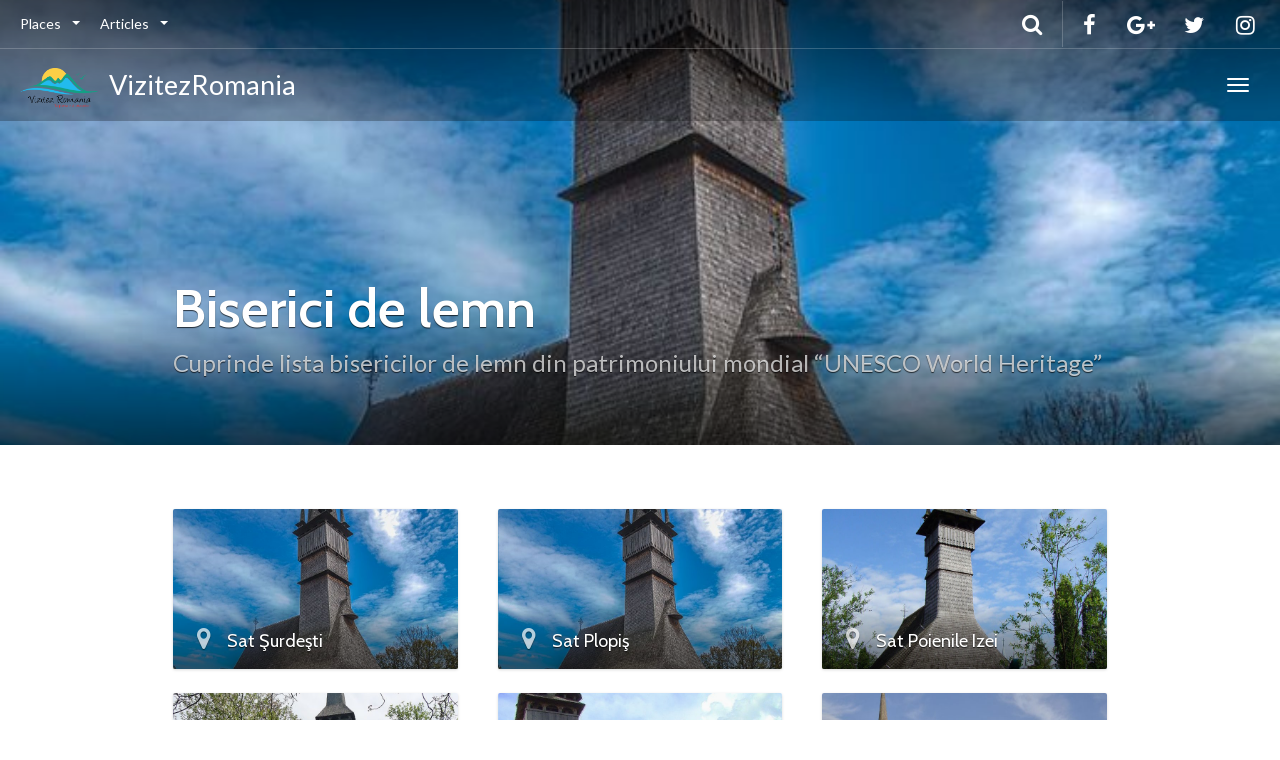

--- FILE ---
content_type: text/html; charset=UTF-8
request_url: https://vizitezromania.ro/travel-category/patrimoniu-mondial/biserici-de-lemn/
body_size: 8521
content:
<!DOCTYPE html>
<html lang="en-US" >
<head>
	<meta charset="UTF-8">
	<meta http-equiv="X-UA-Compatible" content="IE=edge">
	<meta name="viewport" content="width=device-width, initial-scale=1">
	<title>Biserici de lemn | Vizitezromania</title>
	<link rel="profile" href="http://gmpg.org/xfn/11">
	<link rel="pingback" href="https://vizitezromania.ro/xmlrpc.php">
	<link rel="shortcut icon" href="https://vizitezromania.ro/wp-content/uploads/2021/06/Supr-PNG-Logo-60-20.png">
	<link rel="apple-touch-icon-precomposed" href="https://vizitezromania.ro/wp-content/uploads/2021/06/Supr-PNG-Logo-60-20.png">
	<meta name='robots' content='max-image-preview:large' />
<link rel='dns-prefetch' href='//static.addtoany.com' />
<link rel='dns-prefetch' href='//cdnjs.cloudflare.com' />
<link rel='dns-prefetch' href='//www.googletagmanager.com' />
<link rel='dns-prefetch' href='//fonts.googleapis.com' />
<link rel='dns-prefetch' href='//secure.rating-widget.com' />
<link rel="alternate" type="application/rss+xml" title="Vizitezromania &raquo; Feed" href="https://vizitezromania.ro/feed/" />
<link rel="alternate" type="application/rss+xml" title="Vizitezromania &raquo; Comments Feed" href="https://vizitezromania.ro/comments/feed/" />
<link rel="alternate" type="application/rss+xml" title="Vizitezromania &raquo; Biserici de lemn Category Feed" href="https://vizitezromania.ro/travel-category/patrimoniu-mondial/biserici-de-lemn/feed/" />
<style id='wp-img-auto-sizes-contain-inline-css' type='text/css'>
img:is([sizes=auto i],[sizes^="auto," i]){contain-intrinsic-size:3000px 1500px}
/*# sourceURL=wp-img-auto-sizes-contain-inline-css */
</style>
<link rel='stylesheet' id='destinations-icons-css' href='https://vizitezromania.ro/wp-content/plugins/destinations/assets/css/destinations-font.css?ver=6.9' type='text/css' media='all' />
<link rel='stylesheet' id='details-css-css' href='https://vizitezromania.ro/wp-content/plugins/destinations/assets/css/destinations.css?ver=6.9' type='text/css' media='all' />
<link rel='stylesheet' id='font-awesome-css' href='//cdnjs.cloudflare.com/ajax/libs/font-awesome/4.7.0/css/font-awesome.min.css?ver=4.7.0' type='text/css' media='all' />
<style id='wp-emoji-styles-inline-css' type='text/css'>

	img.wp-smiley, img.emoji {
		display: inline !important;
		border: none !important;
		box-shadow: none !important;
		height: 1em !important;
		width: 1em !important;
		margin: 0 0.07em !important;
		vertical-align: -0.1em !important;
		background: none !important;
		padding: 0 !important;
	}
/*# sourceURL=wp-emoji-styles-inline-css */
</style>
<style id='wp-block-library-inline-css' type='text/css'>
:root{--wp-block-synced-color:#7a00df;--wp-block-synced-color--rgb:122,0,223;--wp-bound-block-color:var(--wp-block-synced-color);--wp-editor-canvas-background:#ddd;--wp-admin-theme-color:#007cba;--wp-admin-theme-color--rgb:0,124,186;--wp-admin-theme-color-darker-10:#006ba1;--wp-admin-theme-color-darker-10--rgb:0,107,160.5;--wp-admin-theme-color-darker-20:#005a87;--wp-admin-theme-color-darker-20--rgb:0,90,135;--wp-admin-border-width-focus:2px}@media (min-resolution:192dpi){:root{--wp-admin-border-width-focus:1.5px}}.wp-element-button{cursor:pointer}:root .has-very-light-gray-background-color{background-color:#eee}:root .has-very-dark-gray-background-color{background-color:#313131}:root .has-very-light-gray-color{color:#eee}:root .has-very-dark-gray-color{color:#313131}:root .has-vivid-green-cyan-to-vivid-cyan-blue-gradient-background{background:linear-gradient(135deg,#00d084,#0693e3)}:root .has-purple-crush-gradient-background{background:linear-gradient(135deg,#34e2e4,#4721fb 50%,#ab1dfe)}:root .has-hazy-dawn-gradient-background{background:linear-gradient(135deg,#faaca8,#dad0ec)}:root .has-subdued-olive-gradient-background{background:linear-gradient(135deg,#fafae1,#67a671)}:root .has-atomic-cream-gradient-background{background:linear-gradient(135deg,#fdd79a,#004a59)}:root .has-nightshade-gradient-background{background:linear-gradient(135deg,#330968,#31cdcf)}:root .has-midnight-gradient-background{background:linear-gradient(135deg,#020381,#2874fc)}:root{--wp--preset--font-size--normal:16px;--wp--preset--font-size--huge:42px}.has-regular-font-size{font-size:1em}.has-larger-font-size{font-size:2.625em}.has-normal-font-size{font-size:var(--wp--preset--font-size--normal)}.has-huge-font-size{font-size:var(--wp--preset--font-size--huge)}.has-text-align-center{text-align:center}.has-text-align-left{text-align:left}.has-text-align-right{text-align:right}.has-fit-text{white-space:nowrap!important}#end-resizable-editor-section{display:none}.aligncenter{clear:both}.items-justified-left{justify-content:flex-start}.items-justified-center{justify-content:center}.items-justified-right{justify-content:flex-end}.items-justified-space-between{justify-content:space-between}.screen-reader-text{border:0;clip-path:inset(50%);height:1px;margin:-1px;overflow:hidden;padding:0;position:absolute;width:1px;word-wrap:normal!important}.screen-reader-text:focus{background-color:#ddd;clip-path:none;color:#444;display:block;font-size:1em;height:auto;left:5px;line-height:normal;padding:15px 23px 14px;text-decoration:none;top:5px;width:auto;z-index:100000}html :where(.has-border-color){border-style:solid}html :where([style*=border-top-color]){border-top-style:solid}html :where([style*=border-right-color]){border-right-style:solid}html :where([style*=border-bottom-color]){border-bottom-style:solid}html :where([style*=border-left-color]){border-left-style:solid}html :where([style*=border-width]){border-style:solid}html :where([style*=border-top-width]){border-top-style:solid}html :where([style*=border-right-width]){border-right-style:solid}html :where([style*=border-bottom-width]){border-bottom-style:solid}html :where([style*=border-left-width]){border-left-style:solid}html :where(img[class*=wp-image-]){height:auto;max-width:100%}:where(figure){margin:0 0 1em}html :where(.is-position-sticky){--wp-admin--admin-bar--position-offset:var(--wp-admin--admin-bar--height,0px)}@media screen and (max-width:600px){html :where(.is-position-sticky){--wp-admin--admin-bar--position-offset:0px}}

/*# sourceURL=wp-block-library-inline-css */
</style><style id='global-styles-inline-css' type='text/css'>
:root{--wp--preset--aspect-ratio--square: 1;--wp--preset--aspect-ratio--4-3: 4/3;--wp--preset--aspect-ratio--3-4: 3/4;--wp--preset--aspect-ratio--3-2: 3/2;--wp--preset--aspect-ratio--2-3: 2/3;--wp--preset--aspect-ratio--16-9: 16/9;--wp--preset--aspect-ratio--9-16: 9/16;--wp--preset--color--black: #000000;--wp--preset--color--cyan-bluish-gray: #abb8c3;--wp--preset--color--white: #ffffff;--wp--preset--color--pale-pink: #f78da7;--wp--preset--color--vivid-red: #cf2e2e;--wp--preset--color--luminous-vivid-orange: #ff6900;--wp--preset--color--luminous-vivid-amber: #fcb900;--wp--preset--color--light-green-cyan: #7bdcb5;--wp--preset--color--vivid-green-cyan: #00d084;--wp--preset--color--pale-cyan-blue: #8ed1fc;--wp--preset--color--vivid-cyan-blue: #0693e3;--wp--preset--color--vivid-purple: #9b51e0;--wp--preset--gradient--vivid-cyan-blue-to-vivid-purple: linear-gradient(135deg,rgb(6,147,227) 0%,rgb(155,81,224) 100%);--wp--preset--gradient--light-green-cyan-to-vivid-green-cyan: linear-gradient(135deg,rgb(122,220,180) 0%,rgb(0,208,130) 100%);--wp--preset--gradient--luminous-vivid-amber-to-luminous-vivid-orange: linear-gradient(135deg,rgb(252,185,0) 0%,rgb(255,105,0) 100%);--wp--preset--gradient--luminous-vivid-orange-to-vivid-red: linear-gradient(135deg,rgb(255,105,0) 0%,rgb(207,46,46) 100%);--wp--preset--gradient--very-light-gray-to-cyan-bluish-gray: linear-gradient(135deg,rgb(238,238,238) 0%,rgb(169,184,195) 100%);--wp--preset--gradient--cool-to-warm-spectrum: linear-gradient(135deg,rgb(74,234,220) 0%,rgb(151,120,209) 20%,rgb(207,42,186) 40%,rgb(238,44,130) 60%,rgb(251,105,98) 80%,rgb(254,248,76) 100%);--wp--preset--gradient--blush-light-purple: linear-gradient(135deg,rgb(255,206,236) 0%,rgb(152,150,240) 100%);--wp--preset--gradient--blush-bordeaux: linear-gradient(135deg,rgb(254,205,165) 0%,rgb(254,45,45) 50%,rgb(107,0,62) 100%);--wp--preset--gradient--luminous-dusk: linear-gradient(135deg,rgb(255,203,112) 0%,rgb(199,81,192) 50%,rgb(65,88,208) 100%);--wp--preset--gradient--pale-ocean: linear-gradient(135deg,rgb(255,245,203) 0%,rgb(182,227,212) 50%,rgb(51,167,181) 100%);--wp--preset--gradient--electric-grass: linear-gradient(135deg,rgb(202,248,128) 0%,rgb(113,206,126) 100%);--wp--preset--gradient--midnight: linear-gradient(135deg,rgb(2,3,129) 0%,rgb(40,116,252) 100%);--wp--preset--font-size--small: 13px;--wp--preset--font-size--medium: 20px;--wp--preset--font-size--large: 36px;--wp--preset--font-size--x-large: 42px;--wp--preset--spacing--20: 0.44rem;--wp--preset--spacing--30: 0.67rem;--wp--preset--spacing--40: 1rem;--wp--preset--spacing--50: 1.5rem;--wp--preset--spacing--60: 2.25rem;--wp--preset--spacing--70: 3.38rem;--wp--preset--spacing--80: 5.06rem;--wp--preset--shadow--natural: 6px 6px 9px rgba(0, 0, 0, 0.2);--wp--preset--shadow--deep: 12px 12px 50px rgba(0, 0, 0, 0.4);--wp--preset--shadow--sharp: 6px 6px 0px rgba(0, 0, 0, 0.2);--wp--preset--shadow--outlined: 6px 6px 0px -3px rgb(255, 255, 255), 6px 6px rgb(0, 0, 0);--wp--preset--shadow--crisp: 6px 6px 0px rgb(0, 0, 0);}:where(.is-layout-flex){gap: 0.5em;}:where(.is-layout-grid){gap: 0.5em;}body .is-layout-flex{display: flex;}.is-layout-flex{flex-wrap: wrap;align-items: center;}.is-layout-flex > :is(*, div){margin: 0;}body .is-layout-grid{display: grid;}.is-layout-grid > :is(*, div){margin: 0;}:where(.wp-block-columns.is-layout-flex){gap: 2em;}:where(.wp-block-columns.is-layout-grid){gap: 2em;}:where(.wp-block-post-template.is-layout-flex){gap: 1.25em;}:where(.wp-block-post-template.is-layout-grid){gap: 1.25em;}.has-black-color{color: var(--wp--preset--color--black) !important;}.has-cyan-bluish-gray-color{color: var(--wp--preset--color--cyan-bluish-gray) !important;}.has-white-color{color: var(--wp--preset--color--white) !important;}.has-pale-pink-color{color: var(--wp--preset--color--pale-pink) !important;}.has-vivid-red-color{color: var(--wp--preset--color--vivid-red) !important;}.has-luminous-vivid-orange-color{color: var(--wp--preset--color--luminous-vivid-orange) !important;}.has-luminous-vivid-amber-color{color: var(--wp--preset--color--luminous-vivid-amber) !important;}.has-light-green-cyan-color{color: var(--wp--preset--color--light-green-cyan) !important;}.has-vivid-green-cyan-color{color: var(--wp--preset--color--vivid-green-cyan) !important;}.has-pale-cyan-blue-color{color: var(--wp--preset--color--pale-cyan-blue) !important;}.has-vivid-cyan-blue-color{color: var(--wp--preset--color--vivid-cyan-blue) !important;}.has-vivid-purple-color{color: var(--wp--preset--color--vivid-purple) !important;}.has-black-background-color{background-color: var(--wp--preset--color--black) !important;}.has-cyan-bluish-gray-background-color{background-color: var(--wp--preset--color--cyan-bluish-gray) !important;}.has-white-background-color{background-color: var(--wp--preset--color--white) !important;}.has-pale-pink-background-color{background-color: var(--wp--preset--color--pale-pink) !important;}.has-vivid-red-background-color{background-color: var(--wp--preset--color--vivid-red) !important;}.has-luminous-vivid-orange-background-color{background-color: var(--wp--preset--color--luminous-vivid-orange) !important;}.has-luminous-vivid-amber-background-color{background-color: var(--wp--preset--color--luminous-vivid-amber) !important;}.has-light-green-cyan-background-color{background-color: var(--wp--preset--color--light-green-cyan) !important;}.has-vivid-green-cyan-background-color{background-color: var(--wp--preset--color--vivid-green-cyan) !important;}.has-pale-cyan-blue-background-color{background-color: var(--wp--preset--color--pale-cyan-blue) !important;}.has-vivid-cyan-blue-background-color{background-color: var(--wp--preset--color--vivid-cyan-blue) !important;}.has-vivid-purple-background-color{background-color: var(--wp--preset--color--vivid-purple) !important;}.has-black-border-color{border-color: var(--wp--preset--color--black) !important;}.has-cyan-bluish-gray-border-color{border-color: var(--wp--preset--color--cyan-bluish-gray) !important;}.has-white-border-color{border-color: var(--wp--preset--color--white) !important;}.has-pale-pink-border-color{border-color: var(--wp--preset--color--pale-pink) !important;}.has-vivid-red-border-color{border-color: var(--wp--preset--color--vivid-red) !important;}.has-luminous-vivid-orange-border-color{border-color: var(--wp--preset--color--luminous-vivid-orange) !important;}.has-luminous-vivid-amber-border-color{border-color: var(--wp--preset--color--luminous-vivid-amber) !important;}.has-light-green-cyan-border-color{border-color: var(--wp--preset--color--light-green-cyan) !important;}.has-vivid-green-cyan-border-color{border-color: var(--wp--preset--color--vivid-green-cyan) !important;}.has-pale-cyan-blue-border-color{border-color: var(--wp--preset--color--pale-cyan-blue) !important;}.has-vivid-cyan-blue-border-color{border-color: var(--wp--preset--color--vivid-cyan-blue) !important;}.has-vivid-purple-border-color{border-color: var(--wp--preset--color--vivid-purple) !important;}.has-vivid-cyan-blue-to-vivid-purple-gradient-background{background: var(--wp--preset--gradient--vivid-cyan-blue-to-vivid-purple) !important;}.has-light-green-cyan-to-vivid-green-cyan-gradient-background{background: var(--wp--preset--gradient--light-green-cyan-to-vivid-green-cyan) !important;}.has-luminous-vivid-amber-to-luminous-vivid-orange-gradient-background{background: var(--wp--preset--gradient--luminous-vivid-amber-to-luminous-vivid-orange) !important;}.has-luminous-vivid-orange-to-vivid-red-gradient-background{background: var(--wp--preset--gradient--luminous-vivid-orange-to-vivid-red) !important;}.has-very-light-gray-to-cyan-bluish-gray-gradient-background{background: var(--wp--preset--gradient--very-light-gray-to-cyan-bluish-gray) !important;}.has-cool-to-warm-spectrum-gradient-background{background: var(--wp--preset--gradient--cool-to-warm-spectrum) !important;}.has-blush-light-purple-gradient-background{background: var(--wp--preset--gradient--blush-light-purple) !important;}.has-blush-bordeaux-gradient-background{background: var(--wp--preset--gradient--blush-bordeaux) !important;}.has-luminous-dusk-gradient-background{background: var(--wp--preset--gradient--luminous-dusk) !important;}.has-pale-ocean-gradient-background{background: var(--wp--preset--gradient--pale-ocean) !important;}.has-electric-grass-gradient-background{background: var(--wp--preset--gradient--electric-grass) !important;}.has-midnight-gradient-background{background: var(--wp--preset--gradient--midnight) !important;}.has-small-font-size{font-size: var(--wp--preset--font-size--small) !important;}.has-medium-font-size{font-size: var(--wp--preset--font-size--medium) !important;}.has-large-font-size{font-size: var(--wp--preset--font-size--large) !important;}.has-x-large-font-size{font-size: var(--wp--preset--font-size--x-large) !important;}
/*# sourceURL=global-styles-inline-css */
</style>

<style id='classic-theme-styles-inline-css' type='text/css'>
/*! This file is auto-generated */
.wp-block-button__link{color:#fff;background-color:#32373c;border-radius:9999px;box-shadow:none;text-decoration:none;padding:calc(.667em + 2px) calc(1.333em + 2px);font-size:1.125em}.wp-block-file__button{background:#32373c;color:#fff;text-decoration:none}
/*# sourceURL=/wp-includes/css/classic-themes.min.css */
</style>
<link rel='stylesheet' id='rw-site-rating-css' href='https://vizitezromania.ro/wp-content/plugins/rating-widget/resources/css/site-rating.css?ver=3.2.3' type='text/css' media='all' />
<link rel='stylesheet' id='owl-carousel-css' href='https://vizitezromania.ro/wp-content/themes/parallelus-go-explore/assets/css/owl-carousel.css?ver=6.9' type='text/css' media='all' />
<link rel='stylesheet' id='theme-bootstrap-css' href='https://vizitezromania.ro/wp-content/themes/parallelus-go-explore/assets/css/bootstrap.min.css?ver=6.9' type='text/css' media='all' />
<link rel='stylesheet' id='theme-style-css' href='https://vizitezromania.ro/wp-content/themes/parallelus-go-explore/style.css?ver=6.9' type='text/css' media='all' />
<style id='theme-style-inline-css' type='text/css'>
body { font-family: Lato;font-weight: 400;font-size: 16px; }h1, h2, h3, h4, h5, h6, .h1, .h2, .h3, .h4, .h5, .h6, .search-result .search-title, .widget-title { font-family: Cabin;font-weight: 600; }
/*# sourceURL=theme-style-inline-css */
</style>
<link rel='stylesheet' id='theme-google-font-body-css' href='https://fonts.googleapis.com/css?family=Lato:400,400italic,700,700italic&#038;subset=latin,latin-ext' type='text/css' media='all' />
<link rel='stylesheet' id='theme-google-font-heading-css' href='https://fonts.googleapis.com/css?family=Cabin:600,600italic,400,400italic,700,700italic&#038;subset=latin,latin-ext' type='text/css' media='all' />
<link rel='stylesheet' id='rw_toprated-css' href='https://secure.rating-widget.com/css/wordpress/toprated.css?ck=Y2026M02D02&#038;ver=3.2.3' type='text/css' media='all' />
<link rel='stylesheet' id='rw_recommendations-css' href='https://secure.rating-widget.com/css/widget/recommendations.css?ck=Y2026M02D02&#038;ver=3.2.3' type='text/css' media='all' />
<link rel='stylesheet' id='addtoany-css' href='https://vizitezromania.ro/wp-content/plugins/add-to-any/addtoany.min.css?ver=1.16' type='text/css' media='all' />
<script type="text/javascript" src="https://vizitezromania.ro/wp-includes/js/jquery/jquery.min.js?ver=3.7.1" id="jquery-core-js"></script>
<script type="text/javascript" src="https://vizitezromania.ro/wp-includes/js/jquery/jquery-migrate.min.js?ver=3.4.1" id="jquery-migrate-js"></script>
<script type="text/javascript" id="addtoany-core-js-before">
/* <![CDATA[ */
window.a2a_config=window.a2a_config||{};a2a_config.callbacks=[];a2a_config.overlays=[];a2a_config.templates={};

//# sourceURL=addtoany-core-js-before
/* ]]> */
</script>
<script type="text/javascript" defer src="https://static.addtoany.com/menu/page.js" id="addtoany-core-js"></script>
<script type="text/javascript" defer src="https://vizitezromania.ro/wp-content/plugins/add-to-any/addtoany.min.js?ver=1.1" id="addtoany-jquery-js"></script>
<script type="text/javascript" src="https://vizitezromania.ro/wp-content/themes/parallelus-go-explore/assets/js/ie10-viewport-bug-workaround.js?ver=1" id="theme-ie10-viewport-bug-js"></script>

<!-- Google tag (gtag.js) snippet added by Site Kit -->

<!-- Google Analytics snippet added by Site Kit -->
<script type="text/javascript" src="https://www.googletagmanager.com/gtag/js?id=G-ZK8NKR3VCT" id="google_gtagjs-js" async></script>
<script type="text/javascript" id="google_gtagjs-js-after">
/* <![CDATA[ */
window.dataLayer = window.dataLayer || [];function gtag(){dataLayer.push(arguments);}
gtag("set","linker",{"domains":["vizitezromania.ro"]});
gtag("js", new Date());
gtag("set", "developer_id.dZTNiMT", true);
gtag("config", "G-ZK8NKR3VCT");
//# sourceURL=google_gtagjs-js-after
/* ]]> */
</script>

<!-- End Google tag (gtag.js) snippet added by Site Kit -->
<link rel="https://api.w.org/" href="https://vizitezromania.ro/wp-json/" /><link rel="EditURI" type="application/rsd+xml" title="RSD" href="https://vizitezromania.ro/xmlrpc.php?rsd" />
<meta name="generator" content="WordPress 6.9" />
<meta name="generator" content="Site Kit by Google 1.144.0" /><style type="text/css">.recentcomments a{display:inline !important;padding:0 !important;margin:0 !important;}</style><link rel="icon" href="https://vizitezromania.ro/wp-content/uploads/2021/06/cropped-Grafica-PNG-Logo-19-6-300x300-1-150x150.png" sizes="32x32" />
<link rel="icon" href="https://vizitezromania.ro/wp-content/uploads/2021/06/cropped-Grafica-PNG-Logo-19-6-300x300-1-300x300.png" sizes="192x192" />
<link rel="apple-touch-icon" href="https://vizitezromania.ro/wp-content/uploads/2021/06/cropped-Grafica-PNG-Logo-19-6-300x300-1-300x300.png" />
<meta name="msapplication-TileImage" content="https://vizitezromania.ro/wp-content/uploads/2021/06/cropped-Grafica-PNG-Logo-19-6-300x300-1-300x300.png" />
</head>

<body class="archive tax-travel-category term-biserici-de-lemn term-17 wp-theme-parallelus-go-explore">
	
	<div id="top"></div>

	<!-- Navigation (main menu)
	================================================== -->
	<div class="navbar-wrapper">
		<header class="navbar navbar-default navbar-fixed-top" id="MainMenu" role="navigation">
			<div class="navbar-extra-top clearfix">
				<div class="navbar container-fluid">
					<ul id="menu-vizitezromania_ab_co_re_bl" class="nav navbar-nav navbar-left"><li id="menu-item-22" class="menu-item menu-item-type-taxonomy menu-item-object-destinations menu-item-has-children menu-item-22 dropdown show-on-hover"><a href="https://vizitezromania.ro/destinations/sat-surdesti/places/" data-toggle="dropdown" class="dropdown-toggle" aria-haspopup="true">Places <span class="caret"></span></a>
<ul role="menu" class=" dropdown-menu">
	<li id="menu-item-23" class="menu-item menu-item-type-taxonomy menu-item-object-destinations menu-item-23"><a href="https://vizitezromania.ro/destinations/sat-surdesti/articles/">Articles</a></li>
</ul>
</li>
<li id="menu-item-26" class="menu-item menu-item-type-taxonomy menu-item-object-destinations menu-item-has-children menu-item-26 dropdown show-on-hover"><a href="https://vizitezromania.ro/destinations/sat-surdesti/articles/" data-toggle="dropdown" class="dropdown-toggle" aria-haspopup="true">Articles <span class="caret"></span></a>
<ul role="menu" class=" dropdown-menu">
	<li id="menu-item-27" class="menu-item menu-item-type-taxonomy menu-item-object-destinations menu-item-27"><a href="https://vizitezromania.ro/destinations/sat-surdesti/places/">Places</a></li>
</ul>
</li>
</ul>					<div class="navbar-top-right">
													<ul class="nav navbar-nav navbar-right">
								<li><a href="https://www.facebook.com/" target="_blank"><i class="fa fa-facebook fa-fw"></i></a></li><li><a href="https://plus.google.com/" target="_blank"><i class="fa fa-google-plus fa-fw"></i></a></li><li><a href="https://twitter.com/" target="_blank"><i class="fa fa-twitter fa-fw"></i></a></li><li><a href="#" target="_blank"><i class="fa fa-instagram fa-fw"></i></a></li>							</ul>
														<form class="navbar-form navbar-right navbar-search" role="search" method="get" action="https://vizitezromania.ro/">
								<div class="form-group">
									<input type="text" class="form-control" placeholder="Search..." value="" name="s" title="Search for:">
								</div>
								<button type="submit" class="btn btn-default"><span class="fa fa-search"></span></button>
							</form>
												</div>
				</div>
			</div>
			
			<div class="container-fluid collapse-md" id="navbar-main-container">
				<div class="navbar-header">
					<a href="https://vizitezromania.ro/" title="Vizitezromania" rel="home" class="navbar-brand">
						<img src="https://vizitezromania.ro/wp-content/uploads/2021/06/LOGO-PNG-ORIGINAL.png" alt="Vizitezromania"> &nbsp;VizitezRomania					</a>
					<button class="navbar-toggle" type="button" data-toggle="collapse" data-target="#navbar-main">
						<span class="icon-bar"></span>
						<span class="icon-bar"></span>
						<span class="icon-bar"></span>
					</button>
				</div>
				
				<nav class="navbar-collapse collapse" id="navbar-main">
					<ul id="menu-places" class="nav navbar-nav navbar-right"><li id="menu-item-19" class="menu-item menu-item-type-post_type_archive menu-item-object-destination menu-item-19"><a href="https://vizitezromania.ro/destination/">All Destinations</a></li>
<li id="menu-item-20" class="menu-item menu-item-type-post_type_archive menu-item-object-destination-page menu-item-20"><a href="https://vizitezromania.ro/information/">All Destination Pages</a></li>
</ul>				</nav>
			</div><!-- /.container-fluid -->
		</header>
	</div><!-- /.navbar-wrapper -->


	
<section class="hero small-hero" style="background-color:#6c6e73;background-image:url(https://vizitezromania.ro/wp-content/uploads/2021/07/000030-1-719x1080.jpg);">
	
<div id="gmap_wrapper" style="position: absolute; bottom: 0; left: 0; width: 100%; height: 100%; -webkit-transition:all 0s linear; -moz-transition:all 0s linear; transition:all 0s linear; z-index:-1;" >
	<div id="map-canvas"  style="width: 100%; height: 100%;"></div>
</div>

	<div class="bg-overlay" style="position:relative;">
		<div class="container" style="" >

			<div class="intro-wrap">
							<h1 class="intro-title">Biserici de lemn</h1>
								<div class="intro-text">
					<div class="taxonomy-description"><p>Cuprinde lista bisericilor de lemn din patrimoniului mondial &#8220;UNESCO World Heritage&#8221;</p>
</div>				</div>
							</div>
		</div>
	</div>
</section>


	
		<section class="main">
			<div class="container">

							
				<section class="places">
					<div class="row">


										<div class="col-sm-4">
						

<article class="place-box card">
	<a href="https://vizitezromania.ro/destination/romania/regiunea-nord-vest-crisana-maramures/judetul-maramures/comuna-sisesti/sat-surdesti/" class="place-link">
		<header>
			<h3 class="entry-title"><i class="fa fa-map-marker"></i>Sat Şurdeşti</h3>
		</header>
		<div class="entry-thumbnail" style="background-image: url(https://vizitezromania.ro/wp-content/uploads/2021/07/000030-1-800x540.jpg)">
			<img width='960' height='540' src='[data-uri]'>		</div>
	</a>
</article>
					</div>
										<div class="col-sm-4">
						

<article class="place-box card">
	<a href="https://vizitezromania.ro/destination/romania/regiunea-nord-vest-crisana-maramures/judetul-maramures/comuna-sisesti/sat-plopis/" class="place-link">
		<header>
			<h3 class="entry-title"><i class="fa fa-map-marker"></i>Sat Plopiş</h3>
		</header>
		<div class="entry-thumbnail" style="background-image: url(https://vizitezromania.ro/wp-content/uploads/2021/07/000030-1-800x540.jpg)">
			<img width='960' height='540' src='[data-uri]'>		</div>
	</a>
</article>
					</div>
										<div class="col-sm-4">
						

<article class="place-box card">
	<a href="https://vizitezromania.ro/destination/romania/regiunea-nord-vest-crisana-maramures/judetul-maramures/comuna-poienile-izei/sat-poienile-izei/" class="place-link">
		<header>
			<h3 class="entry-title"><i class="fa fa-map-marker"></i>Sat Poienile Izei</h3>
		</header>
		<div class="entry-thumbnail" style="background-image: url(https://vizitezromania.ro/wp-content/uploads/2021/07/000031-800x540.jpg)">
			<img width='960' height='540' src='[data-uri]'>		</div>
	</a>
</article>
					</div>
										<div class="col-sm-4">
						

<article class="place-box card">
	<a href="https://vizitezromania.ro/destination/romania/regiunea-nord-vest-crisana-maramures/judetul-maramures/comuna-desesti/sat-desesti/" class="place-link">
		<header>
			<h3 class="entry-title"><i class="fa fa-map-marker"></i>Sat Deseşti</h3>
		</header>
		<div class="entry-thumbnail" style="background-image: url(https://vizitezromania.ro/wp-content/uploads/2021/07/000027-800x540.jpg)">
			<img width='960' height='540' src='[data-uri]'>		</div>
	</a>
</article>
					</div>
										<div class="col-sm-4">
						

<article class="place-box card">
	<a href="https://vizitezromania.ro/destination/romania/regiunea-nord-vest-crisana-maramures/judetul-maramures/comuna-budesti/sat-budesti/" class="place-link">
		<header>
			<h3 class="entry-title"><i class="fa fa-map-marker"></i>Sat Budeşti</h3>
		</header>
		<div class="entry-thumbnail" style="background-image: url(https://vizitezromania.ro/wp-content/uploads/2021/07/000026-800x540.jpg)">
			<img width='960' height='540' src='[data-uri]'>		</div>
	</a>
</article>
					</div>
										<div class="col-sm-4">
						

<article class="place-box card">
	<a href="https://vizitezromania.ro/destination/romania/regiunea-nord-vest-crisana-maramures/judetul-maramures/orasul-targu-lapus/localitatea-rogoz/" class="place-link">
		<header>
			<h3 class="entry-title"><i class="fa fa-map-marker"></i>Localitatea Rogoz</h3>
		</header>
		<div class="entry-thumbnail" style="background-image: url(https://vizitezromania.ro/wp-content/uploads/2021/07/000032-800x600-1-800x540.jpg)">
			<img width='960' height='540' src='[data-uri]'>		</div>
	</a>
</article>
					</div>
										<div class="col-sm-4">
						

<article class="place-box card">
	<a href="https://vizitezromania.ro/destination/romania/regiunea-nord-vest-crisana-maramures/judetul-maramures/comuna-ieud/sat-ieud/" class="place-link">
		<header>
			<h3 class="entry-title"><i class="fa fa-map-marker"></i>Sat Ieud</h3>
		</header>
		<div class="entry-thumbnail" style="background-image: url(https://vizitezromania.ro/wp-content/uploads/2021/07/000028-800x540.jpg)">
			<img width='960' height='540' src='[data-uri]'>		</div>
	</a>
</article>
					</div>
										<div class="col-sm-4">
						

<article class="place-box card">
	<a href="https://vizitezromania.ro/destination/romania/regiunea-nord-vest-crisana-maramures/judetul-maramures/comuna-barsana/sat-barsana/" class="place-link">
		<header>
			<h3 class="entry-title"><i class="fa fa-map-marker"></i>Sat Bârsana</h3>
		</header>
		<div class="entry-thumbnail" style="background-image: url(https://vizitezromania.ro/wp-content/uploads/2021/07/000025-800x540.jpg)">
			<img width='960' height='540' src='[data-uri]'>		</div>
	</a>
</article>
					</div>
					
					</div>
				</section>

				
			</div>
		</section>


	 


	
	<footer id="footer">
		
			<section class="sub-footer" style="background-color:#f5f6f6;">
				<div class="container">	
					<div class="row">
						<div class="col-xs-12">
							<div id="static-content-188" class="static-content ">
<p style="font-size: 14px; color: #999;" align="center"> <a href="http://vizitezromania.ro/vr-despre-noi/">Despre noi</a> | <a href="http://vizitezromania.ro/VR-Termeni-Utilizare/" target="_blank" rel="noopener">Termeni de utilizare</a> | <a href="http://vizitezromania.ro/VR-Politica-Confidentialitate/" target="_blank" rel="noopener">Confidentialitate</a> | <a href="http://vizitezromania.ro/vr-cookie-policy/" target="_blank" rel="noopener">Cookies</a> | <a href="http://vizitezromania.ro/vr-drepturi-de-autor/">Copyright/Drepturi de autor</a> | <a href="http://vizitezromania.ro/VR-Referinte/">Referinte</a><br />
<span style="color: #999; font-size: 14px;">© 2016 <a href="http://www.osim.ro/publicatii/marci/bopi_2017/mrc_05_2017.pdf"><strong>®Vizitez Romania &#8211; &#8220;Explorez noi orizonturi!&#8221;</strong></a> | Created by <a href="http://www.technoenergy.ro/" target="_blank" rel="noopener">Techno Energy</a>.  </span></p>
<p>&nbsp;</p>
</div>
						</div>
					</div>
				</div>				
			</section>

		
	</footer>

	
<script type="speculationrules">
{"prefetch":[{"source":"document","where":{"and":[{"href_matches":"/*"},{"not":{"href_matches":["/wp-*.php","/wp-admin/*","/wp-content/uploads/*","/wp-content/*","/wp-content/plugins/*","/wp-content/themes/parallelus-go-explore/*","/*\\?(.+)"]}},{"not":{"selector_matches":"a[rel~=\"nofollow\"]"}},{"not":{"selector_matches":".no-prefetch, .no-prefetch a"}}]},"eagerness":"conservative"}]}
</script>
<script type="text/javascript" src="https://vizitezromania.ro/wp-content/plugins/destinations/assets/js/destinations.min.js?ver=6.9" id="details-script-js"></script>
<script type="text/javascript" src="https://vizitezromania.ro/wp-content/themes/parallelus-go-explore/assets/js/theme-scripts.js?ver=1.0" id="theme-js-js"></script>
<script type="text/javascript" src="https://vizitezromania.ro/wp-content/themes/parallelus-go-explore/assets/js/bootstrap.min.js?ver=1.0" id="theme-bootstrapjs-js"></script>
<script type="text/javascript" src="https://vizitezromania.ro/wp-content/themes/parallelus-go-explore/assets/js/owl.carousel.min.js?ver=2.0.0-beta.2.4" id="owl-carousel-js"></script>
<script type="text/javascript" src="//cdnjs.cloudflare.com/ajax/libs/fitvids/1.1.0/jquery.fitvids.min.js?ver=1.1.0" id="fitvids-js"></script>
<script id="wp-emoji-settings" type="application/json">
{"baseUrl":"https://s.w.org/images/core/emoji/17.0.2/72x72/","ext":".png","svgUrl":"https://s.w.org/images/core/emoji/17.0.2/svg/","svgExt":".svg","source":{"concatemoji":"https://vizitezromania.ro/wp-includes/js/wp-emoji-release.min.js?ver=6.9"}}
</script>
<script type="module">
/* <![CDATA[ */
/*! This file is auto-generated */
const a=JSON.parse(document.getElementById("wp-emoji-settings").textContent),o=(window._wpemojiSettings=a,"wpEmojiSettingsSupports"),s=["flag","emoji"];function i(e){try{var t={supportTests:e,timestamp:(new Date).valueOf()};sessionStorage.setItem(o,JSON.stringify(t))}catch(e){}}function c(e,t,n){e.clearRect(0,0,e.canvas.width,e.canvas.height),e.fillText(t,0,0);t=new Uint32Array(e.getImageData(0,0,e.canvas.width,e.canvas.height).data);e.clearRect(0,0,e.canvas.width,e.canvas.height),e.fillText(n,0,0);const a=new Uint32Array(e.getImageData(0,0,e.canvas.width,e.canvas.height).data);return t.every((e,t)=>e===a[t])}function p(e,t){e.clearRect(0,0,e.canvas.width,e.canvas.height),e.fillText(t,0,0);var n=e.getImageData(16,16,1,1);for(let e=0;e<n.data.length;e++)if(0!==n.data[e])return!1;return!0}function u(e,t,n,a){switch(t){case"flag":return n(e,"\ud83c\udff3\ufe0f\u200d\u26a7\ufe0f","\ud83c\udff3\ufe0f\u200b\u26a7\ufe0f")?!1:!n(e,"\ud83c\udde8\ud83c\uddf6","\ud83c\udde8\u200b\ud83c\uddf6")&&!n(e,"\ud83c\udff4\udb40\udc67\udb40\udc62\udb40\udc65\udb40\udc6e\udb40\udc67\udb40\udc7f","\ud83c\udff4\u200b\udb40\udc67\u200b\udb40\udc62\u200b\udb40\udc65\u200b\udb40\udc6e\u200b\udb40\udc67\u200b\udb40\udc7f");case"emoji":return!a(e,"\ud83e\u1fac8")}return!1}function f(e,t,n,a){let r;const o=(r="undefined"!=typeof WorkerGlobalScope&&self instanceof WorkerGlobalScope?new OffscreenCanvas(300,150):document.createElement("canvas")).getContext("2d",{willReadFrequently:!0}),s=(o.textBaseline="top",o.font="600 32px Arial",{});return e.forEach(e=>{s[e]=t(o,e,n,a)}),s}function r(e){var t=document.createElement("script");t.src=e,t.defer=!0,document.head.appendChild(t)}a.supports={everything:!0,everythingExceptFlag:!0},new Promise(t=>{let n=function(){try{var e=JSON.parse(sessionStorage.getItem(o));if("object"==typeof e&&"number"==typeof e.timestamp&&(new Date).valueOf()<e.timestamp+604800&&"object"==typeof e.supportTests)return e.supportTests}catch(e){}return null}();if(!n){if("undefined"!=typeof Worker&&"undefined"!=typeof OffscreenCanvas&&"undefined"!=typeof URL&&URL.createObjectURL&&"undefined"!=typeof Blob)try{var e="postMessage("+f.toString()+"("+[JSON.stringify(s),u.toString(),c.toString(),p.toString()].join(",")+"));",a=new Blob([e],{type:"text/javascript"});const r=new Worker(URL.createObjectURL(a),{name:"wpTestEmojiSupports"});return void(r.onmessage=e=>{i(n=e.data),r.terminate(),t(n)})}catch(e){}i(n=f(s,u,c,p))}t(n)}).then(e=>{for(const n in e)a.supports[n]=e[n],a.supports.everything=a.supports.everything&&a.supports[n],"flag"!==n&&(a.supports.everythingExceptFlag=a.supports.everythingExceptFlag&&a.supports[n]);var t;a.supports.everythingExceptFlag=a.supports.everythingExceptFlag&&!a.supports.flag,a.supports.everything||((t=a.source||{}).concatemoji?r(t.concatemoji):t.wpemoji&&t.twemoji&&(r(t.twemoji),r(t.wpemoji)))});
//# sourceURL=https://vizitezromania.ro/wp-includes/js/wp-emoji-loader.min.js
/* ]]> */
</script>
<script type="text/javascript">if (typeof jQuery.fn.fitVids === "undefined") { document.write("<script src='https://vizitezromania.ro/wp-content/themes/parallelus-go-explore/assets/js/jquery.fitvids.min.js'>\x3C/script>"); }</script> 
</body>
</html>